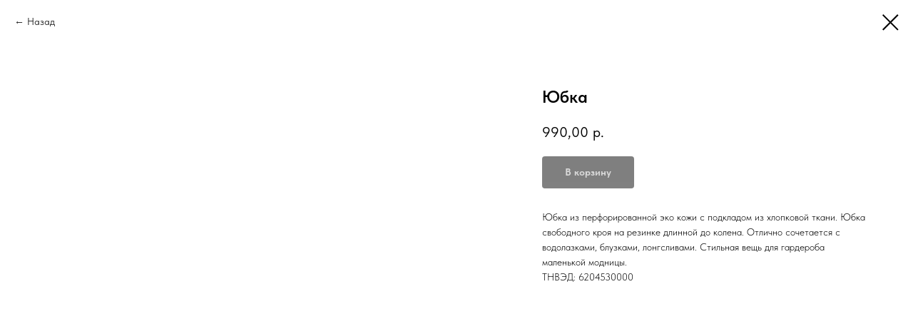

--- FILE ---
content_type: text/html; charset=UTF-8
request_url: http://primebaby.ru/catalog/tproduct/600517558-154638013191-yubka
body_size: 20999
content:
<!DOCTYPE html><html><head><meta charset="utf-8" /><meta http-equiv="Content-Type" content="text/html; charset=utf-8" /><meta name="viewport" content="width=device-width, initial-scale=1.0" /> <!--metatextblock-->
<title>Юбка</title>
<meta name="description" content="PUB03109DBL05">
<meta name="keywords" content="">
<meta property="og:title" content="Юбка" />
<meta property="og:description" content="PUB03109DBL05" />
<meta property="og:type" content="website" />
<meta property="og:url" content="http://primebaby.ru/catalog/tproduct/600517558-154638013191-yubka" />
<meta property="og:image" content="https://static.tildacdn.com/stor3366-3831-4666-b066-303661306563/93197278.jpg" />
<link rel="canonical" href="http://primebaby.ru/catalog/tproduct/600517558-154638013191-yubka" />
<!--/metatextblock--><meta name="format-detection" content="telephone=no" /><meta http-equiv="x-dns-prefetch-control" content="on"><link rel="dns-prefetch" href="https://ws.tildacdn.com"><link rel="dns-prefetch" href="https://static.tildacdn.com"><link rel="shortcut icon" href="https://static.tildacdn.com/tild3739-6563-4166-b961-653931363566/primebabylogo-4.png" type="image/x-icon" /><!-- Assets --><script src="https://neo.tildacdn.com/js/tilda-fallback-1.0.min.js" async charset="utf-8"></script><link rel="stylesheet" href="https://static.tildacdn.com/css/tilda-grid-3.0.min.css" type="text/css" media="all" onerror="this.loaderr='y';"/><link rel="stylesheet" href="https://static.tildacdn.com/ws/project7398979/tilda-blocks-page37169862.min.css?t=1723540119" type="text/css" media="all" onerror="this.loaderr='y';" /><link rel="stylesheet" href="https://static.tildacdn.com/css/tilda-popup-1.1.min.css" type="text/css" media="all" /><link rel="stylesheet" href="https://static.tildacdn.com/css/tilda-slds-1.4.min.css" type="text/css" media="all" /><link rel="stylesheet" href="https://static.tildacdn.com/css/tilda-catalog-1.1.min.css" type="text/css" media="all" /><link rel="stylesheet" href="https://static.tildacdn.com/css/tilda-forms-1.0.min.css" type="text/css" media="all" onerror="this.loaderr='y';" /><link rel="stylesheet" href="https://static.tildacdn.com/css/tilda-cart-1.0.min.css" type="text/css" media="all" onerror="this.loaderr='y';" /><link rel="stylesheet" href="https://static.tildacdn.com/css/fonts-tildasans.css" type="text/css" media="all" onerror="this.loaderr='y';" /><script nomodule src="https://static.tildacdn.com/js/tilda-polyfill-1.0.min.js" charset="utf-8"></script><script type="text/javascript">function t_onReady(func) {
if (document.readyState != 'loading') {
func();
} else {
document.addEventListener('DOMContentLoaded', func);
}
}
function t_onFuncLoad(funcName, okFunc, time) {
if (typeof window[funcName] === 'function') {
okFunc();
} else {
setTimeout(function() {
t_onFuncLoad(funcName, okFunc, time);
},(time || 100));
}
}function t_throttle(fn, threshhold, scope) {return function () {fn.apply(scope || this, arguments);};}</script><script src="https://static.tildacdn.com/js/jquery-1.10.2.min.js" charset="utf-8" onerror="this.loaderr='y';"></script> <script src="https://static.tildacdn.com/js/tilda-scripts-3.0.min.js" charset="utf-8" defer onerror="this.loaderr='y';"></script><script src="https://static.tildacdn.com/ws/project7398979/tilda-blocks-page37169862.min.js?t=1723540119" charset="utf-8" onerror="this.loaderr='y';"></script><script src="https://static.tildacdn.com/js/tilda-lazyload-1.0.min.js" charset="utf-8" async onerror="this.loaderr='y';"></script><script src="https://static.tildacdn.com/js/tilda-menu-1.0.min.js" charset="utf-8" async onerror="this.loaderr='y';"></script><script src="https://static.tildacdn.com/js/hammer.min.js" charset="utf-8" async onerror="this.loaderr='y';"></script><script src="https://static.tildacdn.com/js/tilda-slds-1.4.min.js" charset="utf-8" async onerror="this.loaderr='y';"></script><script src="https://static.tildacdn.com/js/tilda-products-1.0.min.js" charset="utf-8" async onerror="this.loaderr='y';"></script><script src="https://static.tildacdn.com/js/tilda-catalog-1.1.min.js" charset="utf-8" async onerror="this.loaderr='y';"></script><script src="https://static.tildacdn.com/js/tilda-forms-1.0.min.js" charset="utf-8" async onerror="this.loaderr='y';"></script><script src="https://static.tildacdn.com/js/tilda-cart-1.0.min.js" charset="utf-8" async onerror="this.loaderr='y';"></script><script src="https://static.tildacdn.com/js/tilda-skiplink-1.0.min.js" charset="utf-8" async onerror="this.loaderr='y';"></script><script src="https://static.tildacdn.com/js/tilda-events-1.0.min.js" charset="utf-8" async onerror="this.loaderr='y';"></script>
<!-- Yandex.Metrika counter -->
<script type="text/javascript" >
   (function(m,e,t,r,i,k,a){m[i]=m[i]||function(){(m[i].a=m[i].a||[]).push(arguments)};
   m[i].l=1*new Date();
   for (var j = 0; j < document.scripts.length; j++) {if (document.scripts[j].src === r) { return; }}
   k=e.createElement(t),a=e.getElementsByTagName(t)[0],k.async=1,k.src=r,a.parentNode.insertBefore(k,a)})
   (window, document, "script", "https://mc.yandex.ru/metrika/tag.js", "ym");

   ym(95305395, "init", {
        clickmap:true,
        trackLinks:true,
        accurateTrackBounce:true,
        ecommerce:"dataLayer"
   });
</script>
<noscript><div><img src="https://mc.yandex.ru/watch/95305395" style="position:absolute; left:-9999px;" alt="" /></div></noscript>
<!-- /Yandex.Metrika counter -->
<script type="text/javascript">window.dataLayer = window.dataLayer || [];</script><script type="text/javascript">(function () {
if((/bot|google|yandex|baidu|bing|msn|duckduckbot|teoma|slurp|crawler|spider|robot|crawling|facebook/i.test(navigator.userAgent))===false && typeof(sessionStorage)!='undefined' && sessionStorage.getItem('visited')!=='y' && document.visibilityState){
var style=document.createElement('style');
style.type='text/css';
style.innerHTML='@media screen and (min-width: 980px) {.t-records {opacity: 0;}.t-records_animated {-webkit-transition: opacity ease-in-out .2s;-moz-transition: opacity ease-in-out .2s;-o-transition: opacity ease-in-out .2s;transition: opacity ease-in-out .2s;}.t-records.t-records_visible {opacity: 1;}}';
document.getElementsByTagName('head')[0].appendChild(style);
function t_setvisRecs(){
var alr=document.querySelectorAll('.t-records');
Array.prototype.forEach.call(alr, function(el) {
el.classList.add("t-records_animated");
});
setTimeout(function () {
Array.prototype.forEach.call(alr, function(el) {
el.classList.add("t-records_visible");
});
sessionStorage.setItem("visited", "y");
}, 400);
} 
document.addEventListener('DOMContentLoaded', t_setvisRecs);
}
})();</script></head><body class="t-body" style="margin:0;"><!--allrecords--><div id="allrecords" class="t-records" data-product-page="y" data-hook="blocks-collection-content-node" data-tilda-project-id="7398979" data-tilda-page-id="37169862" data-tilda-page-alias="catalog" data-tilda-formskey="b261ee659cc52e3dd285f99017398979" data-tilda-lazy="yes" data-tilda-root-zone="com" data-tilda-project-headcode="yes" data-tilda-ts="y">
<!-- PRODUCT START -->

                
                        
                    



<div id="rec600517558" class="r t-rec" style="background-color:#ffffff;" data-bg-color="#ffffff">
    <div class="t-store t-store__prod-snippet__container">

        
                <div class="t-store__prod-popup__close-txt-wr" style="position:absolute;">
            <a href="http://primebaby.ru/catalog" class="js-store-close-text t-store__prod-popup__close-txt t-descr t-descr_xxs" style="color:#000000;">
                Назад
            </a>
        </div>
        
        <a href="http://primebaby.ru/catalog" class="t-popup__close" style="position:absolute; background-color:#ffffff">
            <div class="t-popup__close-wrapper">
                <svg class="t-popup__close-icon t-popup__close-icon_arrow" width="26px" height="26px" viewBox="0 0 26 26" version="1.1" xmlns="http://www.w3.org/2000/svg" xmlns:xlink="http://www.w3.org/1999/xlink"><path d="M10.4142136,5 L11.8284271,6.41421356 L5.829,12.414 L23.4142136,12.4142136 L23.4142136,14.4142136 L5.829,14.414 L11.8284271,20.4142136 L10.4142136,21.8284271 L2,13.4142136 L10.4142136,5 Z" fill="#000000"></path></svg>
                <svg class="t-popup__close-icon t-popup__close-icon_cross" width="23px" height="23px" viewBox="0 0 23 23" version="1.1" xmlns="http://www.w3.org/2000/svg" xmlns:xlink="http://www.w3.org/1999/xlink"><g stroke="none" stroke-width="1" fill="#000000" fill-rule="evenodd"><rect transform="translate(11.313708, 11.313708) rotate(-45.000000) translate(-11.313708, -11.313708) " x="10.3137085" y="-3.6862915" width="2" height="30"></rect><rect transform="translate(11.313708, 11.313708) rotate(-315.000000) translate(-11.313708, -11.313708) " x="10.3137085" y="-3.6862915" width="2" height="30"></rect></g></svg>
            </div>
        </a>
        
        <div class="js-store-product js-product t-store__product-snippet" data-product-lid="154638013191" data-product-uid="154638013191" itemscope itemtype="http://schema.org/Product">
            <meta itemprop="productID" content="154638013191" />

            <div class="t-container">
                <div>
                    <meta itemprop="image" content="https://static.tildacdn.com/stor3366-3831-4666-b066-303661306563/93197278.jpg" />
                    <div class="t-store__prod-popup__slider js-store-prod-slider t-store__prod-popup__col-left t-col t-col_7" data-hover-zoom="yes">
                        <div class="js-product-img" style="width:100%;padding-bottom:75%;background-size:cover;opacity:0;">
                        </div>
                    </div>
                    <div class="t-store__prod-popup__info t-align_left t-store__prod-popup__col-right t-col t-col_5">

                        <div class="t-store__prod-popup__title-wrapper">
                            <h1 class="js-store-prod-name js-product-name t-store__prod-popup__name t-name t-name_xl" itemprop="name" >Юбка</h1>
                            <div class="t-store__prod-popup__brand t-descr t-descr_xxs" >
                                                            </div>
                            <div class="t-store__prod-popup__sku t-descr t-descr_xxs">
                                <span class="js-store-prod-sku js-product-sku" translate="no" >
                                    
                                </span>
                            </div>
                        </div>

                                                                        <div itemprop="offers" itemscope itemtype="http://schema.org/AggregateOffer" style="display:none;">
                            <meta itemprop="lowPrice" content="990.00" />
                            <meta itemprop="highPrice" content="990.00" />
                            <meta itemprop="priceCurrency" content="RUB" />
                                                        <link itemprop="availability" href="http://schema.org/InStock">
                                                                                    <div itemprop="offers" itemscope itemtype="http://schema.org/Offer" style="display:none;">
                                <meta itemprop="serialNumber" content="855254688971" />
                                                                <meta itemprop="sku" content="PUB03109DBL05S92" />
                                                                <meta itemprop="price" content="990.00" />
                                <meta itemprop="priceCurrency" content="RUB" />
                                                                <link itemprop="availability" href="http://schema.org/OutOfStock">
                                                            </div>
                                                        <div itemprop="offers" itemscope itemtype="http://schema.org/Offer" style="display:none;">
                                <meta itemprop="serialNumber" content="921702645441" />
                                                                <meta itemprop="sku" content="PUB03109DBL05S98" />
                                                                <meta itemprop="price" content="990.00" />
                                <meta itemprop="priceCurrency" content="RUB" />
                                                                <link itemprop="availability" href="http://schema.org/OutOfStock">
                                                            </div>
                                                        <div itemprop="offers" itemscope itemtype="http://schema.org/Offer" style="display:none;">
                                <meta itemprop="serialNumber" content="438855030571" />
                                                                <meta itemprop="sku" content="PUB03109DBL05S104" />
                                                                <meta itemprop="price" content="990.00" />
                                <meta itemprop="priceCurrency" content="RUB" />
                                                                <link itemprop="availability" href="http://schema.org/OutOfStock">
                                                            </div>
                                                        <div itemprop="offers" itemscope itemtype="http://schema.org/Offer" style="display:none;">
                                <meta itemprop="serialNumber" content="145757445461" />
                                                                <meta itemprop="sku" content="PUB03109DBL05S110" />
                                                                <meta itemprop="price" content="990.00" />
                                <meta itemprop="priceCurrency" content="RUB" />
                                                                <link itemprop="availability" href="http://schema.org/OutOfStock">
                                                            </div>
                                                        <div itemprop="offers" itemscope itemtype="http://schema.org/Offer" style="display:none;">
                                <meta itemprop="serialNumber" content="432726165461" />
                                                                <meta itemprop="sku" content="PUB03109DBL05S116" />
                                                                <meta itemprop="price" content="990.00" />
                                <meta itemprop="priceCurrency" content="RUB" />
                                                                <link itemprop="availability" href="http://schema.org/OutOfStock">
                                                            </div>
                                                        <div itemprop="offers" itemscope itemtype="http://schema.org/Offer" style="display:none;">
                                <meta itemprop="serialNumber" content="392981483471" />
                                                                <meta itemprop="sku" content="PUB03109DBL05S122" />
                                                                <meta itemprop="price" content="990.00" />
                                <meta itemprop="priceCurrency" content="RUB" />
                                                                <link itemprop="availability" href="http://schema.org/OutOfStock">
                                                            </div>
                                                        <div itemprop="offers" itemscope itemtype="http://schema.org/Offer" style="display:none;">
                                <meta itemprop="serialNumber" content="316501223411" />
                                                                <meta itemprop="sku" content="PUB03109DBL05S128" />
                                                                <meta itemprop="price" content="990.00" />
                                <meta itemprop="priceCurrency" content="RUB" />
                                                                <link itemprop="availability" href="http://schema.org/InStock">
                                                            </div>
                                                        <div itemprop="offers" itemscope itemtype="http://schema.org/Offer" style="display:none;">
                                <meta itemprop="serialNumber" content="999072837711" />
                                                                <meta itemprop="sku" content="PUB03109DBL05S134" />
                                                                <meta itemprop="price" content="990.00" />
                                <meta itemprop="priceCurrency" content="RUB" />
                                                                <link itemprop="availability" href="http://schema.org/OutOfStock">
                                                            </div>
                                                        <div itemprop="offers" itemscope itemtype="http://schema.org/Offer" style="display:none;">
                                <meta itemprop="serialNumber" content="831887093171" />
                                                                <meta itemprop="sku" content="PUB03109DBL05S140" />
                                                                <meta itemprop="price" content="990.00" />
                                <meta itemprop="priceCurrency" content="RUB" />
                                                                <link itemprop="availability" href="http://schema.org/InStock">
                                                            </div>
                                                    </div>
                        
                                                
                        <div class="js-store-price-wrapper t-store__prod-popup__price-wrapper">
                            <div class="js-store-prod-price t-store__prod-popup__price t-store__prod-popup__price-item t-name t-name_md" style="font-weight:400;">
                                                                <div class="js-product-price js-store-prod-price-val t-store__prod-popup__price-value" data-product-price-def="990.0000" data-product-price-def-str="990,00">990,00</div><div class="t-store__prod-popup__price-currency" translate="no">р.</div>
                                                            </div>
                            <div class="js-store-prod-price-old t-store__prod-popup__price_old t-store__prod-popup__price-item t-name t-name_md" style="font-weight:400;display:none;">
                                                                <div class="js-store-prod-price-old-val t-store__prod-popup__price-value"></div><div class="t-store__prod-popup__price-currency" translate="no">р.</div>
                                                            </div>
                        </div>

                        <div class="js-product-controls-wrapper">
                        </div>

                        <div class="t-store__prod-popup__links-wrapper">
                                                    </div>

                                                <div class="t-store__prod-popup__btn-wrapper"   tt="В корзину">
                                                        <a href="#order" class="t-store__prod-popup__btn t-store__prod-popup__btn_disabled t-btn t-btn_sm" style="color:#ffffff;background-color:#000000;border-radius:4px;-moz-border-radius:4px;-webkit-border-radius:4px;">
                                <table style="width:100%; height:100%;">
                                    <tbody>
                                        <tr>
                                            <td class="js-store-prod-popup-buy-btn-txt">В корзину</td>
                                        </tr>
                                    </tbody>
                                </table>
                            </a>
                                                    </div>
                        
                        <div class="js-store-prod-text t-store__prod-popup__text t-descr t-descr_xxs" >
                                                    <div class="js-store-prod-all-text" itemprop="description">
                                Юбка из перфорированной эко кожи с подкладом из хлопковой ткани. Юбка свободного кроя на резинке длинной до колена. Отлично сочетается с водолазками, блузками, лонгсливами. Стильная вещь для гардероба маленькой модницы.                            </div>
                                                                            <div class="js-store-prod-all-charcs">
                                                                                                                        <p class="js-store-prod-charcs">ТНВЭД: 6204530000</p>
                                                                                                                                                                            </div>
                                                </div>

                    </div>
                </div>

                            </div>
        </div>
                <div class="js-store-error-msg t-store__error-msg-cont"></div>
        <div itemscope itemtype="http://schema.org/ImageGallery" style="display:none;">
                                                                                                                                    </div>

    </div>

                        
                        
    
    <style>
        /* body bg color */
        
        .t-body {
            background-color:#ffffff;
        }
        

        /* body bg color end */
        /* Slider stiles */
        .t-slds__bullet_active .t-slds__bullet_body {
            background-color: #222 !important;
        }

        .t-slds__bullet:hover .t-slds__bullet_body {
            background-color: #222 !important;
        }
        /* Slider stiles end */
    </style>
    

            
        
    <style>
        

        

        
    </style>
    
    
        
    <style>
        
    </style>
    
    
        
    <style>
        
    </style>
    
    
        
        <style>
    
                                    
        </style>
    
    
    <div class="js-store-tpl-slider-arrows" style="display: none;">
                


<div class="t-slds__arrow_wrapper t-slds__arrow_wrapper-left" data-slide-direction="left">
  <div class="t-slds__arrow t-slds__arrow-left t-slds__arrow-withbg" style="width: 40px; height: 40px;background-color: rgba(255,255,255,1);">
    <div class="t-slds__arrow_body t-slds__arrow_body-left" style="width: 9px;">
      <svg style="display: block" viewBox="0 0 9.3 17" xmlns="http://www.w3.org/2000/svg" xmlns:xlink="http://www.w3.org/1999/xlink">
                <desc>Left</desc>
        <polyline
        fill="none"
        stroke="#000000"
        stroke-linejoin="butt"
        stroke-linecap="butt"
        stroke-width="1"
        points="0.5,0.5 8.5,8.5 0.5,16.5"
        />
      </svg>
    </div>
  </div>
</div>
<div class="t-slds__arrow_wrapper t-slds__arrow_wrapper-right" data-slide-direction="right">
  <div class="t-slds__arrow t-slds__arrow-right t-slds__arrow-withbg" style="width: 40px; height: 40px;background-color: rgba(255,255,255,1);">
    <div class="t-slds__arrow_body t-slds__arrow_body-right" style="width: 9px;">
      <svg style="display: block" viewBox="0 0 9.3 17" xmlns="http://www.w3.org/2000/svg" xmlns:xlink="http://www.w3.org/1999/xlink">
        <desc>Right</desc>
        <polyline
        fill="none"
        stroke="#000000"
        stroke-linejoin="butt"
        stroke-linecap="butt"
        stroke-width="1"
        points="0.5,0.5 8.5,8.5 0.5,16.5"
        />
      </svg>
    </div>
  </div>
</div>    </div>

    
    <script>
        t_onReady(function() {
            var tildacopyEl = document.getElementById('tildacopy');
            if (tildacopyEl) tildacopyEl.style.display = 'none';

            var recid = '600517558';
            var options = {};
            var product = {"uid":154638013191,"rootpartid":12312881,"title":"Юбка","descr":"PUB03109DBL05","text":"Юбка из перфорированной эко кожи с подкладом из хлопковой ткани. Юбка свободного кроя на резинке длинной до колена. Отлично сочетается с водолазками, блузками, лонгсливами. Стильная вещь для гардероба маленькой модницы.","price":"990.0000","gallery":[{"img":"https:\/\/static.tildacdn.com\/stor3366-3831-4666-b066-303661306563\/93197278.jpg"},{"img":"https:\/\/static.tildacdn.com\/stor3237-3765-4636-a235-393864633937\/82196567.jpg"},{"img":"https:\/\/static.tildacdn.com\/stor6136-3539-4635-b365-613534343261\/75853562.jpg"},{"img":"https:\/\/static.tildacdn.com\/stor3832-3735-4261-b637-646332313561\/49762406.jpg"}],"sort":1128200,"quantity":"0","portion":0,"newsort":0,"json_options":"[{\"title\":\"Размер\",\"params\":{\"view\":\"select\",\"hasColor\":false,\"linkImage\":false},\"values\":[\"92-98\",\"98-104\",\"104-110\",\"110-116\",\"116-122\",\"122-128\",\"128-134\",\"134-140\",\"140-146\"]},{\"title\":\"ШК\",\"params\":{\"view\":\"select\",\"hasColor\":false,\"linkImage\":false},\"values\":[\"4657783876382\",\"4657783876399\",\"4657783876405\",\"4657783876412\",\"4657783876429\",\"4657783876436\",\"4657783876443\"]}]","json_chars":"[{\"title\": \"ТНВЭД\", \"value\": \"6204530000\"}]","externalid":"GIo4rULOTH4giVXgsZRO","pack_label":"lwh","pack_x":0,"pack_y":0,"pack_z":0,"pack_m":0,"serverid":"master","servertime":"1748270032.4867","parentuid":"","editions":[{"uid":855254688971,"externalid":"33x595d0Cr2vvMzV27mg","sku":"PUB03109DBL05S92","price":"990.00","priceold":"1 490.00","quantity":"0","img":"","Размер":"92-98"},{"uid":921702645441,"externalid":"FrEFMrckHUGtuyp1mdfe","sku":"PUB03109DBL05S98","price":"990.00","priceold":"1 490.00","quantity":"0","img":"","Размер":"98-104"},{"uid":438855030571,"externalid":"sU632Kn3EH1EOn2adhPc","sku":"PUB03109DBL05S104","price":"990.00","priceold":"1 490.00","quantity":"0","img":"","Размер":"104-110","ШК":"4657783876382"},{"uid":145757445461,"externalid":"Ahv4rjDzydEstn5vEGF5","sku":"PUB03109DBL05S110","price":"990.00","priceold":"1 490.00","quantity":"0","img":"","Размер":"110-116","ШК":"4657783876399"},{"uid":432726165461,"externalid":"hTh1R2VcatfUYyOpme8u","sku":"PUB03109DBL05S116","price":"990.00","priceold":"1 490.00","quantity":"0","img":"","Размер":"116-122","ШК":"4657783876405"},{"uid":392981483471,"externalid":"krzO5IjsAnye9St6a11Z","sku":"PUB03109DBL05S122","price":"990.00","priceold":"1 490.00","quantity":"0","img":"","Размер":"122-128","ШК":"4657783876412"},{"uid":316501223411,"externalid":"xeIi9hFYDR0h9vPZGbuo","sku":"PUB03109DBL05S128","price":"990.00","priceold":"1 490.00","quantity":"1","img":"","Размер":"128-134","ШК":"4657783876429"},{"uid":999072837711,"externalid":"uHgtnNdsy6vYcUhxgsKR","sku":"PUB03109DBL05S134","price":"990.00","priceold":"1 490.00","quantity":"0","img":"","Размер":"134-140","ШК":"4657783876436"},{"uid":831887093171,"externalid":"PYhVbfhNRlBck5n6BIaR","sku":"PUB03109DBL05S140","price":"990.00","priceold":"1 490.00","quantity":"1","img":"","Размер":"140-146","ШК":"4657783876443"}],"characteristics":[{"title":"ТНВЭД","value":"6204530000"}],"properties":[],"partuids":[580911265221],"url":"http:\/\/primebaby.ru\/catalog\/tproduct\/600517558-154638013191-yubka"};

            // draw slider or show image for SEO
            if (window.isSearchBot) {
                var imgEl = document.querySelector('.js-product-img');
                if (imgEl) imgEl.style.opacity = '1';
            } else {
                
                var prodcard_optsObj = {
    hasWrap: false,
    txtPad: '',
    bgColor: '#ffffff',
    borderRadius: '',
    shadowSize: '0px',
    shadowOpacity: '',
    shadowSizeHover: '',
    shadowOpacityHover: '',
    shadowShiftyHover: '',
    btnTitle1: '',
    btnLink1: 'popup',
    btnTitle2: '',
    btnLink2: 'popup',
    showOpts: false};

var price_optsObj = {
    color: '',
    colorOld: '',
    fontSize: '',
    fontWeight: '400'
};

var popup_optsObj = {
    columns: '7',
    columns2: '5',
    isVertical: '',
    align: 'left',
    btnTitle: 'В корзину',
    closeText: 'Назад',
    iconColor: '#000000',
    containerBgColor: '#ffffff',
    overlayBgColorRgba: 'rgba(255,255,255,1)',
    popupStat: '/tilda/popup/rec600517558/opened',
    popupContainer: '',
    fixedButton: false,
    mobileGalleryStyle: ''
};

var slider_optsObj = {
    anim_speed: '',
    arrowColor: '#000000',
    videoPlayerIconColor: '',
    cycle: 'on',
    controls: 'arrowsthumbs',
    bgcolor: '#ffffff'
};

var slider_dotsOptsObj = {
    size: '',
    bgcolor: '',
    bordersize: '',
    bgcoloractive: ''
};

var slider_slidesOptsObj = {
    zoomable: false,
    bgsize: 'contain',
    ratio: '1.33'
};

var typography_optsObj = {
    descrColor: '',
    titleColor: ''
};

var default_sortObj = {
    in_stock: true};

var btn1_style = 'border-radius:4px;-moz-border-radius:4px;-webkit-border-radius:4px;color:#ffffff;background-color:#000000;';
var btn2_style = 'border-radius:4px;-moz-border-radius:4px;-webkit-border-radius:4px;color:#000000;border:1px solid #000000;';

var options_catalog = {
    btn1_style: btn1_style,
    btn2_style: btn2_style,
    storepart: '351671177351',
    prodCard: prodcard_optsObj,
    popup_opts: popup_optsObj,
    defaultSort: default_sortObj,
    slider_opts: slider_optsObj,
    slider_dotsOpts: slider_dotsOptsObj,
    slider_slidesOpts: slider_slidesOptsObj,
    typo: typography_optsObj,
    price: price_optsObj,
    blocksInRow: '3',
    imageHover: true,
    imageHeight: '',
    imageRatioClass: 't-store__card__imgwrapper_3-4',
    align: 'left',
    vindent: '',
    isHorizOnMob:false,
    itemsAnim: '',
    hasOriginalAspectRatio: true,
    markColor: '#ffffff',
    markBgColor: '#f70404',
    currencySide: 'r',
    currencyTxt: 'р.',
    currencySeparator: ',',
    currencyDecimal: '',
    btnSize: '',
    verticalAlignButtons: false,
    hideFilters: false,
    titleRelevants: '',
    showRelevants: '',
    relevants_slider: false,
    relevants_quantity: '',
    isFlexCols: true,
    isPublishedPage: true,
    previewmode: true,
    colClass: 't-col t-col_3',
    ratio: '3_4',
    sliderthumbsside: 'l',
    showStoreBtnQuantity: '',
    tabs: 'tabs',
    galleryStyle: '',
    title_typo: '',
    descr_typo: '',
    price_typo: '',
    price_old_typo: '',
    menu_typo: '',
    options_typo: '',
    sku_typo: '',
    characteristics_typo: '',
    button_styles: '',
    button2_styles: '',
    buttonicon: '',
    buttoniconhover: '',
};                
                // emulate, get options_catalog from file store_catalog_fields
                options = options_catalog;
                options.typo.title = "" || '';
                options.typo.descr = "" || '';

                try {
                    if (options.showRelevants) {
                        var itemsCount = '4';
                        var relevantsMethod;
                        switch (options.showRelevants) {
                            case 'cc':
                                relevantsMethod = 'current_category';
                                break;
                            case 'all':
                                relevantsMethod = 'all_categories';
                                break;
                            default:
                                relevantsMethod = 'category_' + options.showRelevants;
                                break;
                        }

                        t_onFuncLoad('t_store_loadProducts', function() {
                            t_store_loadProducts(
                                'relevants',
                                recid,
                                options,
                                false,
                                {
                                    currentProductUid: '154638013191',
                                    relevantsQuantity: itemsCount,
                                    relevantsMethod: relevantsMethod,
                                    relevantsSort: 'random'
                                }
                            );
                        });
                    }
                } catch (e) {
                    console.log('Error in relevants: ' + e);
                }
            }

            
                            options.popup_opts.btnTitle = 'В корзину';
                        

            window.tStoreOptionsList = [{"title":"Размер","params":{"view":"select","hasColor":false,"linkImage":false},"values":[{"id":21736154,"value":"104-110"},{"id":21736158,"value":"110-116"},{"id":21736162,"value":"116-122"},{"id":21736166,"value":"122-128"},{"id":21736170,"value":"128-134"},{"id":21736198,"value":"134-140"},{"id":21736202,"value":"140-146"},{"id":21736214,"value":"146-152"},{"id":21736178,"value":"92-98"},{"id":21736146,"value":"98-104"}]},{"title":"Цвет","params":{"view":"select","hasColor":true,"linkImage":false},"values":[{"id":21736210,"value":"Multicolor"},{"id":21736218,"value":"Бежевый"},{"id":21736230,"value":"Белый"},{"id":21736234,"value":"Голубой"},{"id":21736206,"value":"Жёлтый"},{"id":21736150,"value":"Зелёный"},{"id":21736186,"value":"Коричневый"},{"id":21736190,"value":"Красный"},{"id":21736222,"value":"Розовый"},{"id":21736174,"value":"Серый"},{"id":21736182,"color":"#2473fc","value":"Синий"},{"id":24490998,"value":"Синий Синий"},{"id":21736226,"value":"Фиолетовый"},{"id":21736194,"value":"Чёрный"}]},{"title":"ШК","params":{"view":"select","hasColor":false,"linkImage":false},"values":[{"id":29692286,"value":"4627195731401"},{"id":29692290,"value":"4627195731418"},{"id":29692294,"value":"4627195731425"},{"id":29692298,"value":"4627195731432"},{"id":29692302,"value":"4627195731449"},{"id":29692306,"value":"4627195731456"},{"id":29692310,"value":"4627195731463"},{"id":29692314,"value":"4627195732118"},{"id":29692318,"value":"4627195732125"},{"id":29692322,"value":"4627195732132"},{"id":29692326,"value":"4627195732149"},{"id":29692330,"value":"4627195732156"},{"id":29692334,"value":"4627195732163"},{"id":29692338,"value":"4627195732170"},{"id":29692342,"value":"4627195732187"},{"id":29692198,"value":"4627195733481"},{"id":29692202,"value":"4627195733498"},{"id":29692206,"value":"4627195733504"},{"id":29692210,"value":"4627195733511"},{"id":29692214,"value":"4627198168808"},{"id":29692218,"value":"4627198168815"},{"id":29692222,"value":"4627198168822"},{"id":29692226,"value":"4627198168839"},{"id":29692230,"value":"4627198168846"},{"id":29692234,"value":"4627198168853"},{"id":29692238,"value":"4627198168860"},{"id":29692242,"value":"4627198168877"},{"id":29692246,"value":"4627198168884"},{"id":29692250,"value":"4627198168891"},{"id":29691990,"value":"4627200691287"},{"id":29691994,"value":"4627200691294"},{"id":29691998,"value":"4627200691300"},{"id":29692002,"value":"4627200691317"},{"id":29692006,"value":"4627200691324"},{"id":29692010,"value":"4627200691331"},{"id":29692014,"value":"4627200691348"},{"id":29692018,"value":"4627200691355"},{"id":29692022,"value":"4627200691362"},{"id":29692026,"value":"4627200691379"},{"id":29692078,"value":"4627200693915"},{"id":29692082,"value":"4627200693922"},{"id":29692086,"value":"4627200693939"},{"id":29692090,"value":"4627200693946"},{"id":29692094,"value":"4627200693953"},{"id":29692098,"value":"4627200693960"},{"id":29692102,"value":"4627200693977"},{"id":29692106,"value":"4627200693984"},{"id":29692110,"value":"4627200693991"},{"id":29692114,"value":"4627200694004"},{"id":29692158,"value":"4627200694011"},{"id":29692162,"value":"4627200694028"},{"id":29692166,"value":"4627200694035"},{"id":29692170,"value":"4627200694042"},{"id":29692174,"value":"4627200694059"},{"id":29692178,"value":"4627200694066"},{"id":29692182,"value":"4627200694073"},{"id":29692186,"value":"4627200694080"},{"id":29692190,"value":"4627200694097"},{"id":29692194,"value":"4627200694103"},{"id":29692118,"value":"4627200694110"},{"id":29692122,"value":"4627200694127"},{"id":29692126,"value":"4627200694134"},{"id":29692130,"value":"4627200694141"},{"id":29692134,"value":"4627200694158"},{"id":29692138,"value":"4627200694165"},{"id":29692142,"value":"4627200694172"},{"id":29692146,"value":"4627200694189"},{"id":29692150,"value":"4627200694196"},{"id":29692154,"value":"4627200694202"},{"id":29692254,"value":"4627200699559"},{"id":29692258,"value":"4627200699566"},{"id":29692262,"value":"4627200699573"},{"id":29692266,"value":"4627200699580"},{"id":29692270,"value":"4627200699597"},{"id":29692274,"value":"4627200699603"},{"id":29692278,"value":"4627200699610"},{"id":29692050,"value":"4655750844297"},{"id":29692054,"value":"4655750844303"},{"id":29692058,"value":"4655750844310"},{"id":29692062,"value":"4655750844327"},{"id":29692066,"value":"4655750844334"},{"id":29692070,"value":"4655750844341"},{"id":29692074,"value":"4655750844358"},{"id":29692030,"value":"4656756570074"},{"id":29692034,"value":"4656756570081"},{"id":29692038,"value":"4656756570098"},{"id":29692042,"value":"4656756570104"},{"id":29692046,"value":"4656756570111"},{"id":29692346,"value":"4656756574447"},{"id":29692350,"value":"4656756574454"},{"id":29692354,"value":"4656756574461"},{"id":29692358,"value":"4656756574478"},{"id":29692362,"value":"4656756574485"},{"id":29692366,"value":"4656756574492"},{"id":29692370,"value":"4656756574508"},{"id":29692374,"value":"4656756574584"},{"id":29692378,"value":"4656756574591"},{"id":29692382,"value":"4656756574607"},{"id":29692386,"value":"4656756574614"},{"id":29692390,"value":"4656756574621"},{"id":29692394,"value":"4656756574638"},{"id":29692398,"value":"4656756574645"},{"id":29692402,"value":"4656756574980"},{"id":29692406,"value":"4656756574997"},{"id":29692410,"value":"4656759064204"},{"id":29692414,"value":"4656759064211"},{"id":29692418,"value":"4656759064228"},{"id":29692422,"value":"4656759064235"},{"id":29692426,"value":"4656759064242"},{"id":29692430,"value":"4656759064259"},{"id":29692434,"value":"4656759064266"},{"id":29692442,"value":"4656759064488"},{"id":29692446,"value":"4656759064495"},{"id":29692450,"value":"4656759064501"},{"id":29692454,"value":"4656759064518"},{"id":29692458,"value":"4656759064525"},{"id":29692462,"value":"4656759064532"},{"id":29692466,"value":"4656759064549"},{"id":29692474,"value":"4656759068004"},{"id":29692478,"value":"4656759068011"},{"id":29692482,"value":"4656759068028"},{"id":29692486,"value":"4656759068035"},{"id":29692490,"value":"4656759068042"},{"id":29692494,"value":"4656759068059"},{"id":29692498,"value":"4656759068066"},{"id":29692502,"value":"4656759068073"},{"id":29692506,"value":"4656759068080"},{"id":29692510,"value":"4656759068097"},{"id":29692710,"value":"4657762999538"},{"id":29692714,"value":"4657762999545"},{"id":29692718,"value":"4657762999552"},{"id":29692722,"value":"4657762999569"},{"id":29692726,"value":"4657762999576"},{"id":29692730,"value":"4657762999583"},{"id":29692734,"value":"4657762999590"},{"id":29692514,"value":"4657762999989"},{"id":29692518,"value":"4657762999996"},{"id":29692522,"value":"4657766920019"},{"id":29692526,"value":"4657766920026"},{"id":29692530,"value":"4657766920033"},{"id":29692534,"value":"4657766920040"},{"id":29692538,"value":"4657766920057"},{"id":29692542,"value":"4657766920064"},{"id":29692546,"value":"4657766920071"},{"id":29692550,"value":"4657766920088"},{"id":29692554,"value":"4657766920095"},{"id":29692558,"value":"4657766920101"},{"id":29692562,"value":"4657766920118"},{"id":29692566,"value":"4657766920125"},{"id":29692570,"value":"4657766920132"},{"id":29692574,"value":"4657766920149"},{"id":29692578,"value":"4657766920156"},{"id":29692582,"value":"4657766920163"},{"id":29692626,"value":"4657766920262"},{"id":29692630,"value":"4657766920279"},{"id":29692634,"value":"4657766920286"},{"id":29692638,"value":"4657766920293"},{"id":29692642,"value":"4657766920309"},{"id":29692646,"value":"4657766920316"},{"id":29692650,"value":"4657766920323"},{"id":29692654,"value":"4657766920330"},{"id":29692658,"value":"4657766920347"},{"id":29692662,"value":"4657766920354"},{"id":29692586,"value":"4657766920361"},{"id":29692590,"value":"4657766920378"},{"id":29692594,"value":"4657766920385"},{"id":29692598,"value":"4657766920392"},{"id":29692602,"value":"4657766920408"},{"id":29692606,"value":"4657766920415"},{"id":29692610,"value":"4657766920422"},{"id":29692614,"value":"4657766920439"},{"id":29692618,"value":"4657766920446"},{"id":29692622,"value":"4657766920453"},{"id":29692666,"value":"4657766920460"},{"id":29692670,"value":"4657766920477"},{"id":29692674,"value":"4657766920484"},{"id":29692678,"value":"4657766920491"},{"id":29692682,"value":"4657766920507"},{"id":29692686,"value":"4657766920514"},{"id":29692690,"value":"4657766920521"},{"id":29692694,"value":"4657766920538"},{"id":29692698,"value":"4657766920545"},{"id":29692702,"value":"4657766920552"},{"id":29692794,"value":"4657766925298"},{"id":29692798,"value":"4657766925304"},{"id":29692802,"value":"4657766925311"},{"id":29692806,"value":"4657766925328"},{"id":29692810,"value":"4657766925335"},{"id":29692814,"value":"4657766925342"},{"id":29692818,"value":"4657766925359"},{"id":29692822,"value":"4657766925366"},{"id":29692826,"value":"4657766925373"},{"id":29692830,"value":"4657766925380"},{"id":29692834,"value":"4657766927711"},{"id":29692838,"value":"4657766927728"},{"id":29692842,"value":"4657766927735"},{"id":29692846,"value":"4657766927742"},{"id":29692850,"value":"4657766927759"},{"id":29692854,"value":"4657766927766"},{"id":29692858,"value":"4657766927773"},{"id":29693146,"value":"4657766928893"},{"id":29693150,"value":"4657766928909"},{"id":29693154,"value":"4657766928916"},{"id":29693158,"value":"4657766928923"},{"id":29693098,"value":"4657766928930"},{"id":29693102,"value":"4657766928947"},{"id":29693106,"value":"4657766928954"},{"id":29693110,"value":"4657766928961"},{"id":29693114,"value":"4657766928978"},{"id":29693118,"value":"4657766928985"},{"id":29693122,"value":"4657766928992"},{"id":29693126,"value":"4657766929005"},{"id":29693130,"value":"4657766929012"},{"id":29693134,"value":"4657766929029"},{"id":29693058,"value":"4657766929036"},{"id":29693062,"value":"4657766929043"},{"id":29693066,"value":"4657766929050"},{"id":29693070,"value":"4657766929067"},{"id":29693074,"value":"4657766929074"},{"id":29693078,"value":"4657766929081"},{"id":29693082,"value":"4657766929098"},{"id":29693086,"value":"4657766929104"},{"id":29693090,"value":"4657766929111"},{"id":29693094,"value":"4657766929128"},{"id":29692470,"value":"4657778850366"},{"id":29692438,"value":"4657778850397"},{"id":29693174,"value":"4657778851011"},{"id":29693178,"value":"4657778851028"},{"id":29693182,"value":"4657778851035"},{"id":29693186,"value":"4657778851042"},{"id":29693190,"value":"4657778851059"},{"id":29694726,"value":"4657778852513"},{"id":29694730,"value":"4657778852520"},{"id":29693278,"value":"4657778852971"},{"id":29693282,"value":"4657778852988"},{"id":29693286,"value":"4657778852995"},{"id":29693290,"value":"4657778853008"},{"id":29693294,"value":"4657778853015"},{"id":29693298,"value":"4657778853022"},{"id":29693302,"value":"4657778853039"},{"id":29693306,"value":"4657778853046"},{"id":29693310,"value":"4657778853053"},{"id":29693206,"value":"4657778853060"},{"id":29693210,"value":"4657778853077"},{"id":29693214,"value":"4657778853084"},{"id":29693218,"value":"4657778853091"},{"id":29693222,"value":"4657778853107"},{"id":29693226,"value":"4657778853114"},{"id":29693230,"value":"4657778853121"},{"id":29693234,"value":"4657778853138"},{"id":29693238,"value":"4657778853145"},{"id":29693242,"value":"4657778853152"},{"id":29693246,"value":"4657778853169"},{"id":29693250,"value":"4657778853176"},{"id":29693254,"value":"4657778853183"},{"id":29693258,"value":"4657778853190"},{"id":29693262,"value":"4657778853206"},{"id":29693266,"value":"4657778853213"},{"id":29693270,"value":"4657778853220"},{"id":29693274,"value":"4657778853237"},{"id":29693554,"value":"4657778854104"},{"id":29693558,"value":"4657778854111"},{"id":29693562,"value":"4657778854128"},{"id":29693566,"value":"4657778854135"},{"id":29693570,"value":"4657778854142"},{"id":29693574,"value":"4657778854159"},{"id":29693578,"value":"4657778854166"},{"id":29693582,"value":"4657778854173"},{"id":29692862,"value":"4657778854531"},{"id":29692866,"value":"4657778854548"},{"id":29692870,"value":"4657778854555"},{"id":29692874,"value":"4657778854562"},{"id":29692878,"value":"4657778854579"},{"id":29692882,"value":"4657778854586"},{"id":29692886,"value":"4657778854593"},{"id":29693018,"value":"4657778854883"},{"id":29693022,"value":"4657778854890"},{"id":29693026,"value":"4657778854906"},{"id":29693030,"value":"4657778854913"},{"id":29693034,"value":"4657778854920"},{"id":29692998,"value":"4657778854937"},{"id":29693002,"value":"4657778854944"},{"id":29693006,"value":"4657778854951"},{"id":29693010,"value":"4657778854968"},{"id":29693014,"value":"4657778854975"},{"id":29692958,"value":"4657778855088"},{"id":29692962,"value":"4657778855095"},{"id":29692966,"value":"4657778855101"},{"id":29692970,"value":"4657778855118"},{"id":29692974,"value":"4657778855125"},{"id":29693038,"value":"4657778855132"},{"id":29693042,"value":"4657778855149"},{"id":29693046,"value":"4657778855156"},{"id":29693050,"value":"4657778855163"},{"id":29693054,"value":"4657778855170"},{"id":29692978,"value":"4657778855187"},{"id":29692982,"value":"4657778855194"},{"id":29692986,"value":"4657778855200"},{"id":29692990,"value":"4657778855217"},{"id":29692994,"value":"4657778855224"},{"id":29693354,"value":"4657778857082"},{"id":29693358,"value":"4657778857099"},{"id":29693362,"value":"4657778857105"},{"id":29693366,"value":"4657778857112"},{"id":29693370,"value":"4657778857129"},{"id":29693374,"value":"4657778857136"},{"id":29693378,"value":"4657778857143"},{"id":29693382,"value":"4657778857150"},{"id":29693386,"value":"4657778857167"},{"id":29693390,"value":"4657778857174"},{"id":29693314,"value":"4657778857181"},{"id":29693318,"value":"4657778857198"},{"id":29693322,"value":"4657778857204"},{"id":29693326,"value":"4657778857211"},{"id":29693330,"value":"4657778857228"},{"id":29693334,"value":"4657778857235"},{"id":29693338,"value":"4657778857242"},{"id":29693342,"value":"4657778857259"},{"id":29693346,"value":"4657778857266"},{"id":29693350,"value":"4657778857273"},{"id":29693394,"value":"4657778857280"},{"id":29693398,"value":"4657778857297"},{"id":29693402,"value":"4657778857303"},{"id":29693406,"value":"4657778857310"},{"id":29693410,"value":"4657778857327"},{"id":29693414,"value":"4657778857334"},{"id":29693418,"value":"4657778857341"},{"id":29693422,"value":"4657778857358"},{"id":29693426,"value":"4657778857365"},{"id":29693430,"value":"4657778857372"},{"id":29692918,"value":"4657778857389"},{"id":29692922,"value":"4657778857396"},{"id":29692926,"value":"4657778857402"},{"id":29692930,"value":"4657778857419"},{"id":29692934,"value":"4657778857426"},{"id":29692938,"value":"4657778857433"},{"id":29692942,"value":"4657778857440"},{"id":29692946,"value":"4657778857457"},{"id":29692950,"value":"4657778857464"},{"id":29692954,"value":"4657778857471"},{"id":29693514,"value":"4657778857488"},{"id":29693518,"value":"4657778857495"},{"id":29693522,"value":"4657778857501"},{"id":29693526,"value":"4657778857518"},{"id":29693530,"value":"4657778857525"},{"id":29693534,"value":"4657778857532"},{"id":29693538,"value":"4657778857549"},{"id":29693542,"value":"4657778857556"},{"id":29693546,"value":"4657778857563"},{"id":29693550,"value":"4657778857570"},{"id":29693434,"value":"4657778857686"},{"id":29693438,"value":"4657778857693"},{"id":29693442,"value":"4657778857709"},{"id":29693446,"value":"4657778857716"},{"id":29693450,"value":"4657778857723"},{"id":29693454,"value":"4657778857730"},{"id":29693458,"value":"4657778857747"},{"id":29693462,"value":"4657778857754"},{"id":29693466,"value":"4657778857761"},{"id":29693470,"value":"4657778857778"},{"id":29693474,"value":"4657778857785"},{"id":29693478,"value":"4657778857792"},{"id":29693482,"value":"4657778857808"},{"id":29693486,"value":"4657778857815"},{"id":29693490,"value":"4657778857822"},{"id":29693494,"value":"4657778857839"},{"id":29693498,"value":"4657778857846"},{"id":29693502,"value":"4657778857853"},{"id":29693506,"value":"4657778857860"},{"id":29693510,"value":"4657778857877"},{"id":29692890,"value":"4657783872971"},{"id":29692894,"value":"4657783872988"},{"id":29692898,"value":"4657783872995"},{"id":29692902,"value":"4657783873008"},{"id":29692906,"value":"4657783873015"},{"id":29692910,"value":"4657783873022"},{"id":29692914,"value":"4657783873039"},{"id":29692766,"value":"4657783876245"},{"id":29692770,"value":"4657783876252"},{"id":29692774,"value":"4657783876269"},{"id":29692778,"value":"4657783876276"},{"id":29692782,"value":"4657783876283"},{"id":29692786,"value":"4657783876290"},{"id":29692790,"value":"4657783876306"},{"id":29692738,"value":"4657783876382"},{"id":29692742,"value":"4657783876399"},{"id":29692746,"value":"4657783876405"},{"id":29692750,"value":"4657783876412"},{"id":29692754,"value":"4657783876429"},{"id":29692758,"value":"4657783876436"},{"id":29692762,"value":"4657783876443"},{"id":29693634,"value":"4657783876450"},{"id":29693638,"value":"4657783876467"},{"id":29693642,"value":"4657783876474"},{"id":29693646,"value":"4657783876481"},{"id":29693650,"value":"4657783876498"},{"id":29693654,"value":"4657783876504"},{"id":29693658,"value":"4657783876511"},{"id":29693586,"value":"4657783876528"},{"id":29693590,"value":"4657783876535"},{"id":29693594,"value":"4657783876542"},{"id":29693598,"value":"4657783876559"},{"id":29693602,"value":"4657783876566"},{"id":29693606,"value":"4657783876573"},{"id":29693610,"value":"4657783877129"},{"id":29693614,"value":"4657783877136"},{"id":29693618,"value":"4657783877143"},{"id":29693622,"value":"4657783877150"},{"id":29693626,"value":"4657783877167"},{"id":29693630,"value":"4657783877174"},{"id":29693662,"value":"4657783877181"},{"id":29693666,"value":"4657783877198"},{"id":29693670,"value":"4657783877204"},{"id":29693674,"value":"4657783877211"},{"id":29693678,"value":"4657783877228"},{"id":29693682,"value":"4657783877235"},{"id":29693686,"value":"4657783877242"},{"id":29693690,"value":"4657783877259"},{"id":29692282,"value":"4657783877686"},{"id":29693882,"value":"4657792960287"},{"id":29693886,"value":"4657792960294"},{"id":29693890,"value":"4657792960300"},{"id":29693894,"value":"4657792960317"},{"id":29693898,"value":"4657792960324"},{"id":29693902,"value":"4657792960331"},{"id":29693906,"value":"4657792960348"},{"id":29693910,"value":"4657792960355"},{"id":29693850,"value":"4657792960362"},{"id":29693854,"value":"4657792960379"},{"id":29693858,"value":"4657792960386"},{"id":29693862,"value":"4657792960393"},{"id":29693866,"value":"4657792960409"},{"id":29693870,"value":"4657792960416"},{"id":29693874,"value":"4657792960423"},{"id":29693878,"value":"4657792960430"},{"id":29693914,"value":"4657792960515"},{"id":29693918,"value":"4657792960522"},{"id":29693922,"value":"4657792960539"},{"id":29693926,"value":"4657792960546"},{"id":29693930,"value":"4657792960553"},{"id":29693934,"value":"4657792960560"},{"id":29693938,"value":"4657792960577"},{"id":29693942,"value":"4657792960584"},{"id":29693946,"value":"4657792960591"},{"id":29693950,"value":"4657792960607"},{"id":29693954,"value":"4657792960614"},{"id":29693958,"value":"4657792960621"},{"id":29693962,"value":"4657792960638"},{"id":29693966,"value":"4657792960645"},{"id":29693970,"value":"4657792960652"},{"id":29693726,"value":"4657792960669"},{"id":29693730,"value":"4657792960676"},{"id":29693734,"value":"4657792960683"},{"id":29693738,"value":"4657792960690"},{"id":29693742,"value":"4657792960706"},{"id":29693746,"value":"4657792960713"},{"id":29693750,"value":"4657792960720"},{"id":29693754,"value":"4657792960737"},{"id":29693790,"value":"4657792960829"},{"id":29693794,"value":"4657792960836"},{"id":29693798,"value":"4657792960843"},{"id":29693802,"value":"4657792960850"},{"id":29693806,"value":"4657792960867"},{"id":29693810,"value":"4657792960874"},{"id":29693814,"value":"4657792960881"},{"id":29694006,"value":"4657792961185"},{"id":29694010,"value":"4657792961192"},{"id":29694014,"value":"4657792961208"},{"id":29694018,"value":"4657792961215"},{"id":29694022,"value":"4657792961222"},{"id":29694026,"value":"4657792961239"},{"id":29694030,"value":"4657792961246"},{"id":29693694,"value":"4657792961345"},{"id":29693698,"value":"4657792961352"},{"id":29693702,"value":"4657792961369"},{"id":29693706,"value":"4657792961376"},{"id":29693710,"value":"4657792961383"},{"id":29693714,"value":"4657792961390"},{"id":29693718,"value":"4657792961406"},{"id":29693722,"value":"4657792961413"},{"id":29693758,"value":"4657792961420"},{"id":29693762,"value":"4657792961437"},{"id":29693766,"value":"4657792961444"},{"id":29693770,"value":"4657792961451"},{"id":29693774,"value":"4657792961468"},{"id":29693778,"value":"4657792961475"},{"id":29693782,"value":"4657792961482"},{"id":29693786,"value":"4657792961499"},{"id":29693818,"value":"4657792961505"},{"id":29693822,"value":"4657792961512"},{"id":29693826,"value":"4657792961529"},{"id":29693830,"value":"4657792961536"},{"id":29693834,"value":"4657792961543"},{"id":29693838,"value":"4657792961550"},{"id":29693842,"value":"4657792961567"},{"id":29693846,"value":"4657792961574"},{"id":29693974,"value":"4657792962762"},{"id":29693978,"value":"4657792962779"},{"id":29693982,"value":"4657792962786"},{"id":29693986,"value":"4657792962793"},{"id":29693990,"value":"4657792962809"},{"id":29693994,"value":"4657792962816"},{"id":29693998,"value":"4657792962823"},{"id":29694002,"value":"4657792962830"},{"id":29694034,"value":"4657792962946"},{"id":29694038,"value":"4657792962953"},{"id":29694042,"value":"4657792962960"},{"id":29694046,"value":"4657792962977"},{"id":29694050,"value":"4657792962984"},{"id":29694054,"value":"4657792962991"},{"id":29694058,"value":"4657792963004"},{"id":29694062,"value":"4657792963011"},{"id":29694066,"value":"4657792963028"},{"id":29694070,"value":"4657792963035"},{"id":29694074,"value":"4657792963042"},{"id":29694078,"value":"4657792963059"},{"id":29694082,"value":"4657792963066"},{"id":29694086,"value":"4657792963073"},{"id":29694090,"value":"4657792963080"},{"id":29694094,"value":"4657792963097"},{"id":29693166,"value":"4657792963585"},{"id":29693170,"value":"4657792963592"},{"id":29694230,"value":"4657792965725"},{"id":29694234,"value":"4657792965732"},{"id":29694238,"value":"4657792965749"},{"id":29694242,"value":"4657792965756"},{"id":29694246,"value":"4657792965763"},{"id":29694250,"value":"4657792965770"},{"id":29694254,"value":"4657792965787"},{"id":29694258,"value":"4657792965794"},{"id":29694262,"value":"4657792965800"},{"id":29694194,"value":"4657792965817"},{"id":29694198,"value":"4657792965824"},{"id":29694202,"value":"4657792965831"},{"id":29694206,"value":"4657792965848"},{"id":29694210,"value":"4657792965855"},{"id":29694214,"value":"4657792965862"},{"id":29694218,"value":"4657792965879"},{"id":29694222,"value":"4657792965886"},{"id":29694226,"value":"4657792965893"},{"id":29694162,"value":"4657792965985"},{"id":29694166,"value":"4657792965992"},{"id":29694170,"value":"4657792966005"},{"id":29694174,"value":"4657792966012"},{"id":29694178,"value":"4657792966029"},{"id":29694182,"value":"4657792966036"},{"id":29694186,"value":"4657792966043"},{"id":29694190,"value":"4657792966050"},{"id":29694098,"value":"4657792966067"},{"id":29694102,"value":"4657792966074"},{"id":29694106,"value":"4657792966081"},{"id":29694110,"value":"4657792966098"},{"id":29694114,"value":"4657792966104"},{"id":29694118,"value":"4657792966111"},{"id":29694122,"value":"4657792966128"},{"id":29694126,"value":"4657792966135"},{"id":29694130,"value":"4657792966234"},{"id":29694134,"value":"4657792966241"},{"id":29694138,"value":"4657792966258"},{"id":29694142,"value":"4657792966265"},{"id":29694146,"value":"4657792966272"},{"id":29694150,"value":"4657792966289"},{"id":29694154,"value":"4657792966296"},{"id":29694158,"value":"4657792966302"},{"id":29692706,"value":"4657792966869"},{"id":29694734,"value":"4657799230222"},{"id":29694738,"value":"4657799230239"},{"id":29694742,"value":"4657799230246"},{"id":29694290,"value":"4657799230253"},{"id":29694294,"value":"4657799230260"},{"id":29694298,"value":"4657799230277"},{"id":29694282,"value":"4657799233551"},{"id":29694286,"value":"4657799233568"},{"id":29694774,"value":"4657799233575"},{"id":29694778,"value":"4657799233582"},{"id":29694806,"value":"4657799233599"},{"id":29694810,"value":"4657799233605"},{"id":29694794,"value":"4657799233957"},{"id":29694798,"value":"4657799233964"},{"id":29694822,"value":"4657799234640"},{"id":29694826,"value":"4657799234657"},{"id":29694830,"value":"4657799234664"},{"id":29694834,"value":"4657799234671"},{"id":29694838,"value":"4657799234688"},{"id":29694842,"value":"4657799234695"},{"id":29694846,"value":"4657799234701"},{"id":29694850,"value":"4657799234718"},{"id":29694530,"value":"4657799234725"},{"id":29694534,"value":"4657799234732"},{"id":29694538,"value":"4657799234749"},{"id":29694542,"value":"4657799234756"},{"id":29694546,"value":"4657799234763"},{"id":29694550,"value":"4657799234770"},{"id":29694554,"value":"4657799234787"},{"id":29694558,"value":"4657799234794"},{"id":29694562,"value":"4657799234800"},{"id":29694566,"value":"4657799234817"},{"id":29694570,"value":"4657799234824"},{"id":29694574,"value":"4657799234831"},{"id":29694578,"value":"4657799234848"},{"id":29694582,"value":"4657799234855"},{"id":29694586,"value":"4657799234862"},{"id":29694590,"value":"4657799234879"},{"id":29693194,"value":"4657799234992"},{"id":29693198,"value":"4657799235005"},{"id":29694302,"value":"4657799236262"},{"id":29694306,"value":"4657799236279"},{"id":29694310,"value":"4657799236286"},{"id":29694314,"value":"4657799236293"},{"id":29694318,"value":"4657799236309"},{"id":29694322,"value":"4657799236316"},{"id":29694326,"value":"4657799236323"},{"id":29694358,"value":"4657799236330"},{"id":29694366,"value":"4657799236347"},{"id":29694370,"value":"4657799236354"},{"id":29694374,"value":"4657799236361"},{"id":29694378,"value":"4657799236378"},{"id":29694382,"value":"4657799236385"},{"id":29694386,"value":"4657799236392"},{"id":29694330,"value":"4657799236408"},{"id":29694334,"value":"4657799236415"},{"id":29694338,"value":"4657799236422"},{"id":29694342,"value":"4657799236439"},{"id":29694346,"value":"4657799236446"},{"id":29694350,"value":"4657799236453"},{"id":29694354,"value":"4657799236460"},{"id":29694390,"value":"4657799236477"},{"id":29694394,"value":"4657799236484"},{"id":29694398,"value":"4657799236491"},{"id":29694402,"value":"4657799236507"},{"id":29694406,"value":"4657799236514"},{"id":29694410,"value":"4657799236521"},{"id":29694414,"value":"4657799236538"},{"id":29694418,"value":"4657799236613"},{"id":29694422,"value":"4657799236620"},{"id":29694426,"value":"4657799236637"},{"id":29694430,"value":"4657799236644"},{"id":29694434,"value":"4657799236651"},{"id":29694438,"value":"4657799236668"},{"id":29694442,"value":"4657799236675"},{"id":29694502,"value":"4657799237344"},{"id":29694506,"value":"4657799237351"},{"id":29694510,"value":"4657799237368"},{"id":29694514,"value":"4657799237375"},{"id":29694518,"value":"4657799237382"},{"id":29694522,"value":"4657799237399"},{"id":29694526,"value":"4657799237405"},{"id":29694446,"value":"4657799237412"},{"id":29694450,"value":"4657799237429"},{"id":29694454,"value":"4657799237436"},{"id":29694458,"value":"4657799237443"},{"id":29694462,"value":"4657799237450"},{"id":29694466,"value":"4657799237467"},{"id":29694470,"value":"4657799237474"},{"id":29694474,"value":"4657799237481"},{"id":29694478,"value":"4657799237498"},{"id":29694482,"value":"4657799237504"},{"id":29694486,"value":"4657799237511"},{"id":29694490,"value":"4657799237528"},{"id":29694494,"value":"4657799237535"},{"id":29694498,"value":"4657799237542"},{"id":29694970,"value":"4657799237740"},{"id":29694966,"value":"4657799237757"},{"id":29694594,"value":"4657799238112"},{"id":29694598,"value":"4657799238129"},{"id":29694602,"value":"4657799238136"},{"id":29694606,"value":"4657799238143"},{"id":29694610,"value":"4657799238150"},{"id":29694614,"value":"4657799238167"},{"id":29694618,"value":"4657799238174"},{"id":29694622,"value":"4657799238181"},{"id":29694626,"value":"4657799238198"},{"id":29694630,"value":"4657799238204"},{"id":29694634,"value":"4657799238211"},{"id":29694638,"value":"4657799238228"},{"id":29694642,"value":"4657799238235"},{"id":29694646,"value":"4657799238242"},{"id":29694650,"value":"4657799238259"},{"id":29694654,"value":"4657799238266"},{"id":29694658,"value":"4657799238273"},{"id":29694662,"value":"4657799238280"},{"id":29694666,"value":"4657799238297"},{"id":29694670,"value":"4657799238303"},{"id":29694674,"value":"4657799238310"},{"id":29694678,"value":"4657799238327"},{"id":29694682,"value":"4657799238334"},{"id":29694686,"value":"4657799238341"},{"id":29694690,"value":"4657799238358"},{"id":29694694,"value":"4657799238365"},{"id":29694698,"value":"4657799238372"},{"id":29694702,"value":"4657799238389"},{"id":29694890,"value":"4657799239041"},{"id":29694894,"value":"4657799239058"},{"id":29694898,"value":"4657799239065"},{"id":29694902,"value":"4657799239072"},{"id":29694906,"value":"4657799239089"},{"id":29694910,"value":"4657799239096"},{"id":29694914,"value":"4657799239102"},{"id":29694918,"value":"4657799239119"},{"id":29694922,"value":"4657799239126"},{"id":29694854,"value":"4657799239133"},{"id":29694858,"value":"4657799239140"},{"id":29694862,"value":"4657799239157"},{"id":29694866,"value":"4657799239164"},{"id":29694870,"value":"4657799239171"},{"id":29694874,"value":"4657799239188"},{"id":29694878,"value":"4657799239195"},{"id":29694882,"value":"4657799239201"},{"id":29694886,"value":"4657799239218"},{"id":29694278,"value":"4657799239225"},{"id":29694706,"value":"4657806360454"},{"id":29694710,"value":"4657806360461"},{"id":29694714,"value":"4657806360478"},{"id":29694718,"value":"4657806360485"},{"id":29694722,"value":"4657806360492"},{"id":29694926,"value":"4657806360812"},{"id":29694930,"value":"4657806360829"},{"id":29694934,"value":"4657806360836"},{"id":29694938,"value":"4657806360843"},{"id":29694942,"value":"4657806360850"},{"id":29694946,"value":"4657806360867"},{"id":29693142,"value":"4657806360874"},{"id":29694802,"value":"4657806362670"},{"id":29694818,"value":"4657806362687"},{"id":29694786,"value":"4657806362694"},{"id":29694266,"value":"4657806362700"},{"id":29694274,"value":"4657806362717"},{"id":29694746,"value":"4657806363929"},{"id":29694750,"value":"4657806363936"},{"id":29694994,"value":"4657806363943"},{"id":29694998,"value":"4657806363950"},{"id":29694766,"value":"4657806364100"},{"id":29694770,"value":"4657806364117"},{"id":29694990,"value":"4657806364124"},{"id":29694974,"value":"4657806364605"},{"id":29694978,"value":"4657806364612"},{"id":29694950,"value":"4657806364629"},{"id":29694954,"value":"4657806364636"},{"id":29694958,"value":"4657806364643"},{"id":29694270,"value":"4657806364650"},{"id":29694758,"value":"4657806364667"},{"id":29694762,"value":"4657806364674"},{"id":29694986,"value":"4657806365527"},{"id":29694754,"value":"4657806365534"},{"id":29694782,"value":"4657806365688"},{"id":29694982,"value":"4657806365756"},{"id":29693138,"value":"4657806365763"},{"id":29695230,"value":"4657806366203"},{"id":29695234,"value":"4657806366210"},{"id":29695038,"value":"4657806366296"},{"id":29695042,"value":"4657806366302"},{"id":29695046,"value":"4657806366319"},{"id":29695050,"value":"4657806366326"},{"id":29695054,"value":"4657806366333"},{"id":29695058,"value":"4657806366340"},{"id":29695062,"value":"4657806366357"},{"id":29695066,"value":"4657806366364"},{"id":29695070,"value":"4657806366371"},{"id":29695318,"value":"4657806366395"},{"id":29695322,"value":"4657806366401"},{"id":29695326,"value":"4657806366418"},{"id":29695330,"value":"4657806366425"},{"id":29695334,"value":"4657806366449"},{"id":29695338,"value":"4657806366456"},{"id":29695342,"value":"4657806366463"},{"id":29695346,"value":"4657806366470"},{"id":29695350,"value":"4657806366487"},{"id":29695354,"value":"4657806366494"},{"id":29695358,"value":"4657806366500"},{"id":29695362,"value":"4657806366517"},{"id":29694962,"value":"4657806366524"},{"id":29695238,"value":"4657806366531"},{"id":29695366,"value":"4657806366548"},{"id":29695210,"value":"4657806366623"},{"id":29695214,"value":"4657806366630"},{"id":29695218,"value":"4657806366647"},{"id":29695222,"value":"4657806366654"},{"id":29695226,"value":"4657806366661"},{"id":29695002,"value":"4657806366746"},{"id":29695006,"value":"4657806366753"},{"id":29695010,"value":"4657806366760"},{"id":29695014,"value":"4657806366777"},{"id":29695018,"value":"4657806366784"},{"id":29695022,"value":"4657806366791"},{"id":29695026,"value":"4657806366807"},{"id":29695030,"value":"4657806366814"},{"id":29695034,"value":"4657806366821"},{"id":29695130,"value":"4657806367323"},{"id":29695134,"value":"4657806367330"},{"id":29695262,"value":"4657806367347"},{"id":29695266,"value":"4657806367354"},{"id":29695270,"value":"4657806367361"},{"id":29695274,"value":"4657806367378"},{"id":29695278,"value":"4657806367385"},{"id":29695282,"value":"4657806367392"},{"id":29695286,"value":"4657806367408"},{"id":29695290,"value":"4657806367415"},{"id":29695294,"value":"4657806367422"},{"id":29695298,"value":"4657806367439"},{"id":29695302,"value":"4657806367446"},{"id":29695306,"value":"4657806367453"},{"id":29695310,"value":"4657806367460"},{"id":29695314,"value":"4657806367477"},{"id":29695110,"value":"4657806367699"},{"id":29695114,"value":"4657806367705"},{"id":29695118,"value":"4657806367712"},{"id":29695122,"value":"4657806367729"},{"id":29695126,"value":"4657806367736"},{"id":29695090,"value":"4657806367743"},{"id":29695094,"value":"4657806367750"},{"id":29695098,"value":"4657806367767"},{"id":29695102,"value":"4657806367774"},{"id":29695106,"value":"4657806367781"},{"id":29695138,"value":"4657806368689"},{"id":29695142,"value":"4657806368696"},{"id":29695146,"value":"4657806368702"},{"id":29695150,"value":"4657806368719"},{"id":29695154,"value":"4657806368726"},{"id":29695158,"value":"4657806368733"},{"id":29695162,"value":"4657806368740"},{"id":29695166,"value":"4657806368757"},{"id":29695170,"value":"4657806368764"},{"id":29695174,"value":"4657806368771"},{"id":29695178,"value":"4657806368788"},{"id":29695182,"value":"4657806368795"},{"id":29695186,"value":"4657806368801"},{"id":29695190,"value":"4657806368818"},{"id":29695194,"value":"4657806368825"},{"id":29695198,"value":"4657806368832"},{"id":29695202,"value":"4657806368849"},{"id":29695206,"value":"4657806368856"},{"id":29695242,"value":"4657806369839"},{"id":29695246,"value":"4657806369846"},{"id":29695250,"value":"4657806369853"},{"id":29695254,"value":"4657806369860"},{"id":29695258,"value":"4657806369877"},{"id":29694790,"value":"4657813883281"},{"id":29694814,"value":"4657813884868"},{"id":29693202,"value":"4657813885490"},{"id":29695538,"value":"4657813885704"},{"id":29695542,"value":"4657813885711"},{"id":29695530,"value":"4657813885728"},{"id":29695534,"value":"4657813885735"},{"id":29695074,"value":"4657813886671"},{"id":29695078,"value":"4657813886688"},{"id":29695082,"value":"4657813886695"},{"id":29695086,"value":"4657813886701"},{"id":29693162,"value":"4657813886855"},{"id":29695498,"value":"4657818540011"},{"id":29695502,"value":"4657818540028"},{"id":29695506,"value":"4657818540035"},{"id":29695510,"value":"4657818540042"},{"id":29695514,"value":"4657818540059"},{"id":29695518,"value":"4657818540066"},{"id":29695522,"value":"4657818540073"},{"id":29695526,"value":"4657818540080"},{"id":29695466,"value":"4657818540097"},{"id":29695470,"value":"4657818540103"},{"id":29695474,"value":"4657818540110"},{"id":29695478,"value":"4657818540127"},{"id":29695482,"value":"4657818540134"},{"id":29695486,"value":"4657818540141"},{"id":29695490,"value":"4657818540158"},{"id":29695494,"value":"4657818540165"},{"id":29695434,"value":"4657818540172"},{"id":29695438,"value":"4657818540189"},{"id":29695442,"value":"4657818540196"},{"id":29695446,"value":"4657818540202"},{"id":29695450,"value":"4657818540219"},{"id":29695454,"value":"4657818540226"},{"id":29695458,"value":"4657818540233"},{"id":29695462,"value":"4657818540240"},{"id":29695546,"value":"4657818540257"},{"id":29695550,"value":"4657818540264"},{"id":29695554,"value":"4657818540271"},{"id":29695558,"value":"4657818540288"},{"id":29695562,"value":"4657818540295"},{"id":29695566,"value":"4657818540301"},{"id":29695618,"value":"4657818540318"},{"id":29695622,"value":"4657818540325"},{"id":29695626,"value":"4657818540332"},{"id":29695630,"value":"4657818540349"},{"id":29695634,"value":"4657818540356"},{"id":29695638,"value":"4657818540363"},{"id":29695594,"value":"4657818540370"},{"id":29695598,"value":"4657818540387"},{"id":29695602,"value":"4657818540394"},{"id":29695606,"value":"4657818540400"},{"id":29695610,"value":"4657818540417"},{"id":29695614,"value":"4657818540424"},{"id":29695570,"value":"4657818540431"},{"id":29695574,"value":"4657818540448"},{"id":29695578,"value":"4657818540455"},{"id":29695582,"value":"4657818540462"},{"id":29695586,"value":"4657818540479"},{"id":29695590,"value":"4657818540486"},{"id":29695370,"value":"4657818540653"},{"id":29695374,"value":"4657818540660"},{"id":29695378,"value":"4657818540677"},{"id":29695382,"value":"4657818540684"},{"id":29695386,"value":"4657818540691"},{"id":29695390,"value":"4657818540707"},{"id":29695394,"value":"4657818540714"},{"id":29695398,"value":"4657818540721"},{"id":29695402,"value":"4657818540738"},{"id":29695406,"value":"4657818540745"},{"id":29695410,"value":"4657818540752"},{"id":29695414,"value":"4657818540769"},{"id":29695418,"value":"4657818540776"},{"id":29695422,"value":"4657818540783"},{"id":29695426,"value":"4657818540790"},{"id":29695430,"value":"4657818540806"},{"id":29695658,"value":"4657818540820"},{"id":29695662,"value":"4657818540837"},{"id":29695666,"value":"4657818540844"},{"id":29695670,"value":"4657818540851"},{"id":29695642,"value":"4657818540875"},{"id":29695646,"value":"4657818540882"},{"id":29695650,"value":"4657818540899"},{"id":29695654,"value":"4657818540905"},{"id":29695690,"value":"4657818540912"},{"id":29695694,"value":"4657818540929"},{"id":29695698,"value":"4657818540936"},{"id":29695702,"value":"4657818540943"},{"id":29695674,"value":"4657818540950"},{"id":29695678,"value":"4657818540967"},{"id":29695682,"value":"4657818540974"},{"id":29695686,"value":"4657818540981"},{"id":29691462,"value":"6565656"}]}];

            t_onFuncLoad('t_store_productInit', function() {
                t_store_productInit(recid, options, product);
            });

            // if user coming from catalog redirect back to main page
            if (window.history.state && (window.history.state.productData || window.history.state.storepartuid)) {
                window.onpopstate = function() {
                    window.history.replaceState(null, null, window.location.origin);
                    window.location.replace(window.location.origin);
                };
            }
        });
    </script>
    

</div>


<!-- PRODUCT END -->

<div id="rec614383756" class="r t-rec" style="" data-animationappear="off" data-record-type="706"><!-- @classes: t-text t-text_xs t-name t-name_xs t-name_md t-btn t-btn_sm --><script>t_onReady(function () {
setTimeout(function () {
t_onFuncLoad('tcart__init', function () {
tcart__init('614383756');
});
}, 50);
var userAgent = navigator.userAgent.toLowerCase();
var body = document.body;
if (!body) return;
/* fix Instagram iPhone keyboard bug */
if (userAgent.indexOf('instagram') !== -1 && userAgent.indexOf('iphone') !== -1) {
body.style.position = 'relative';
}
var rec = document.querySelector('#rec614383756');
if (!rec) return;
var cartWindow = rec.querySelector('.t706__cartwin,.t706__cartpage');
var allRecords = document.querySelector('.t-records');
var currentMode = allRecords.getAttribute('data-tilda-mode');
if (cartWindow && currentMode !== 'edit' && currentMode !== 'preview') {
cartWindow.addEventListener(
'scroll',
t_throttle(function () {
if (window.lazy === 'y' || document.querySelector('#allrecords').getAttribute('data-tilda-lazy') === 'yes') {
t_onFuncLoad('t_lazyload_update', function () {
t_lazyload_update();
});
}
}, 500)
);
}
});</script><div class="t706" data-cart-fullscreen="yes" data-cart-countdown="yes" data-opencart-onorder="yes" data-project-currency="р." data-project-currency-side="r" data-project-currency-sep="," data-project-currency-code="RUB" ><div class="t706__carticon" style=""><div class="t706__carticon-text t-name t-name_xs"></div> <div class="t706__carticon-wrapper"><div class="t706__carticon-imgwrap" ><svg role="img" class="t706__carticon-img" xmlns="http://www.w3.org/2000/svg" viewBox="0 0 64 64"><path fill="none" stroke-width="2" stroke-miterlimit="10" d="M44 18h10v45H10V18h10z"/><path fill="none" stroke-width="2" stroke-miterlimit="10" d="M22 24V11c0-5.523 4.477-10 10-10s10 4.477 10 10v13"/></svg></div><div class="t706__carticon-counter js-carticon-counter"></div></div></div><div class="t706__cartpage" style="display: none;"><div class="t706__cartpage-top"><button type="button" class="t706__cartpage-back" aria-label="Назад"><svg role="presentation" class="t706__close-icon t706__cartpage-back-icon" width="1em" height="1em" viewBox="0 0 26 26"><g fill-rule="evenodd" stroke-width="2" fill="#000" fill-rule="evenodd"><path d="m10.4142 5 1.4142 1.4142L5.829 12.414l17.5852.0002v2L5.829 14.414l5.9994 6.0002-1.4142 1.4142L2 13.4142 10.4142 5Z" /></g></svg></button><div class="t706__cartpage-heading t-name t-name_xl">Ваш заказ</div><button type="button" class="t706__cartpage-close" aria-label="Закрыть корзину"><svg role="presentation" class="t706__close-icon t706__cartpage-close-icon" width="1em" height="1em" viewBox="0 0 23 23"><g fill-rule="evenodd" stroke-width="2" fill="#000" fill-rule="evenodd"><path d="M0 1.4142 2.1213-.707 23.3345 20.506l-2.1213 2.1213z" /><path d="m21.2132 0 2.1213 2.1213L2.1213 23.3345 0 21.2132z" /></g></svg></button></div><div class="t706__cartpage-content t-container"><div class="t706__cartpage-open-form-wrap" style="display: none;"><button class="t706__cartpage-open-form t-btn" style="color:#ffffff;background-color:#000000;" >Оформить заказ</button></div><div class="t706__cartpage-form t-col t-col_6"><div class="t706__cartpage-form-wrapper "><form 
id="form614383756" name='form614383756' role="form" action='' method='POST' data-formactiontype="2" data-inputbox=".t-input-group" 
class="t-form js-form-proccess t-form_inputs-total_8 " data-formsended-callback="t706_onSuccessCallback" ><input type="hidden" name="formservices[]" value="2adc5ea8610b55aea37780056d74eca5" class="js-formaction-services"><input type="hidden" name="tildaspec-formname" tabindex="-1" value="Cart"><div class="js-successbox t-form__successbox t-text t-text_md" 
aria-live="polite" 
style="display:none;"
></div><div class="t-form__inputsbox t-form__inputsbox_inrow"><div
class="t-input-group t-input-group_nm " data-input-lid="1496239431201" data-field-type="nm"
><label for='input_1496239431201' class="t-input-title t-descr t-descr_md" id="field-title_1496239431201" data-redactor-toolbar="no" field="li_title__1496239431201" style="color:;">ФИО</label><div class="t-input-block "><input type="text"
autocomplete="name"
name="Имя"
id="input_1496239431201"
class="t-input js-tilda-rule "
value="" data-tilda-req="1" aria-required="true" data-tilda-rule="name"
aria-describedby="error_1496239431201"
style="color:#000000;border:1px solid #000000;"><div class="t-input-error" aria-live="polite" id="error_1496239431201"></div></div></div><div
class="t-input-group t-input-group_ph " data-input-lid="1496239478607" data-field-type="ph"
><label for='input_1496239478607' class="t-input-title t-descr t-descr_md" id="field-title_1496239478607" data-redactor-toolbar="no" field="li_title__1496239478607" style="color:;">Телефон</label><div class="t-input-block "><input type="tel"
autocomplete="tel"
name="Телефон"
id="input_1496239478607" data-phonemask-init="no" data-phonemask-id="614383756" data-phonemask-lid="1496239478607" data-phonemask-maskcountry="RU" class="t-input js-phonemask-input js-tilda-rule "
value=""
placeholder="+7(999)999-9999" data-tilda-req="1" aria-required="true" aria-describedby="error_1496239478607"
style="color:#000000;border:1px solid #000000;"
><script type="text/javascript">if (! document.getElementById('t-phonemask-script')) {
(function (d, w, o) {
var n=d.getElementsByTagName(o)[0],s=d.createElement(o),f=function(){n.parentNode.insertBefore(s,n);};
s.type = "text/javascript";
s.async = true;
s.id = 't-phonemask-script';
s.src="https://static.tildacdn.com/js/tilda-phone-mask-1.1.min.js";
if (w.opera=="[object Opera]") {d.addEventListener("DOMContentLoaded", f, false);} else { f(); }
})(document, window, 'script');
} else {
t_onReady(function () {
t_onFuncLoad('t_form_phonemask_load', function () {
var phoneMasks = document.querySelectorAll('#rec614383756 [data-phonemask-lid="1496239478607"]');
t_form_phonemask_load(phoneMasks);
});
});
}</script><div class="t-input-error" aria-live="polite" id="error_1496239478607"></div></div></div><div
class="t-input-group t-input-group_em " data-input-lid="1686818553671" data-field-type="em"
><div class="t-input-block "><input type="email"
autocomplete="email"
name="Email"
id="input_1686818553671"
class="t-input js-tilda-rule "
value=""
placeholder="Email" data-tilda-rule="email"
aria-describedby="error_1686818553671"
style="color:#000000;border:1px solid #000000;"
><div class="t-input-error" aria-live="polite" id="error_1686818553671"></div></div></div><div
class="t-input-group t-input-group_ta " data-input-lid="1639479629014" data-field-type="ta"
><label for='input_1639479629014' class="t-input-title t-descr t-descr_md" id="field-title_1639479629014" data-redactor-toolbar="no" field="li_title__1639479629014" style="color:;">Адрес </label><div class="t-input-block "><textarea name="Адрес"
id="input_1639479629014"
class="t-input js-tilda-rule "
placeholder="Укажите индекс, город, адрес доставки" aria-describedby="error_1639479629014"
style="color:#000000; border:1px solid #000000; height:102px;" rows="3"></textarea><div class="t-input-error" aria-live="polite" id="error_1639479629014"></div></div></div><div
class="t-input-group t-input-group_dl " data-input-lid="1639480269483" data-field-type="dl"
><div class="t-input-title t-descr t-descr_md" id="field-title_1639480269483" data-redactor-toolbar="no" field="li_title__1639480269483" style="color:;">Доставка</div><div class="t-input-block "><div class="t-radio__wrapper t-radio__wrapper-delivery" data-delivery-variants-hook='y' ><label class="t-radio__control t-text t-text_xs" style="color: "><input type="radio" name="Доставка" value="Курьерская доставка Москва 500 руб. = 500" checked="checked" class="t-radio t-radio_delivery js-tilda-rule" data-tilda-req="1" aria-required="true" data-delivery-price=" 500"><div class="t-radio__indicator" ></div>Курьерская доставка Москва 500 руб. </label><label class="t-radio__control t-text t-text_xs" style="color: "><input type="radio" name="Доставка" value="Курьерская доставка Московская область 700 руб. = 700" class="t-radio t-radio_delivery js-tilda-rule" data-tilda-req="1" aria-required="true" data-delivery-price=" 700"><div class="t-radio__indicator" ></div>Курьерская доставка Московская область 700 руб. </label><label class="t-radio__control t-text t-text_xs" style="color: "><input type="radio" name="Доставка" value="Курьерская доставка Санкт-Петербург 500 руб. = 500" class="t-radio t-radio_delivery js-tilda-rule" data-tilda-req="1" aria-required="true" data-delivery-price=" 500"><div class="t-radio__indicator" ></div>Курьерская доставка Санкт-Петербург 500 руб. </label><label class="t-radio__control t-text t-text_xs" style="color: "><input type="radio" name="Доставка" value="Курьерская доставка Ленинградская область 700 руб. = 700" class="t-radio t-radio_delivery js-tilda-rule" data-tilda-req="1" aria-required="true" data-delivery-price=" 700"><div class="t-radio__indicator" ></div>Курьерская доставка Ленинградская область 700 руб. </label><label class="t-radio__control t-text t-text_xs" style="color: "><input type="radio" name="Доставка" value="СДЕК от 230 руб. = 230" class="t-radio t-radio_delivery js-tilda-rule" data-tilda-req="1" aria-required="true" data-delivery-price=" 230"><div class="t-radio__indicator" ></div>СДЕК от 230 руб. </label><label class="t-radio__control t-text t-text_xs" style="color: "><input type="radio" name="Доставка" value="Почта России от 300 руб. = 300" class="t-radio t-radio_delivery js-tilda-rule" data-tilda-req="1" aria-required="true" data-delivery-price=" 300"><div class="t-radio__indicator" ></div>Почта России от 300 руб. </label><label class="t-radio__control t-text t-text_xs" style="color: "><input type="radio" name="Доставка" value="БЕСПЛАТНАЯ ДОСТАВКА на заказ от 5000 руб.(при предоплате) = 0" class="t-radio t-radio_delivery js-tilda-rule" data-tilda-req="1" aria-required="true" data-delivery-price=" 0"><div class="t-radio__indicator" ></div>БЕСПЛАТНАЯ ДОСТАВКА на заказ от 5000 руб.(при предоплате) </label></div><div class="t-input-error" aria-live="polite" id="error_1639480269483"></div></div></div><div
class="t-input-group t-input-group_ws " data-input-lid="1638891594899" data-field-type="ws"
><div class="t-input-block "><div class="" style="height:34px">&nbsp;</div><div class="t-input-error" aria-live="polite" id="error_1638891594899"></div></div></div><div
class="t-input-group t-input-group_sf " data-input-lid="1638888850045" data-field-type="sf"
><div class="t-input-block "><label class="t-checkbox__control t-checkbox__control_flex t-text t-text_xs" style="color: "><input type="checkbox" class="t-checkbox js-tilda-rule" ><div class="t-checkbox__indicator" ></div><span>Запомнить контакты в браузере для повторной покупки</span></label><div class="t-input-error" aria-live="polite" id="error_1638888850045"></div></div></div><div
class="t-input-group t-input-group_in " data-input-lid="1688628399594" data-field-type="in"
><label for='input_1688628399594' class="t-input-title t-descr t-descr_md" id="field-title_1688628399594" data-redactor-toolbar="no" field="li_title__1688628399594" style="color:;">ПРОМОКОД </label><div class="t-input-block "><input type="text"
name="ПРОМОКОД "
id="input_1688628399594"
class="t-input js-tilda-rule "
value=""
aria-describedby="error_1688628399594"
style="color:#000000;border:1px solid #000000;"
><div class="t-input-error" aria-live="polite" id="error_1688628399594"></div></div></div><!--[if IE 8]><style>.t-checkbox__control .t-checkbox, .t-radio__control .t-radio {
left: 0px;
z-index: 1;
opacity: 1;
}
.t-checkbox__indicator, .t-radio__indicator {
display: none;
}
.t-img-select__control .t-img-select {
position: static;
}</style><![endif]--><div class="t-form__errorbox-middle"><!--noindex--><div 
class="js-errorbox-all t-form__errorbox-wrapper" 
style="display:none;" data-nosnippet 
tabindex="-1" 
aria-label="Ошибки при заполнении формы"
><ul 
role="list" 
class="t-form__errorbox-text t-text t-text_md"
><li class="t-form__errorbox-item js-rule-error js-rule-error-all"></li><li class="t-form__errorbox-item js-rule-error js-rule-error-req"></li><li class="t-form__errorbox-item js-rule-error js-rule-error-email"></li><li class="t-form__errorbox-item js-rule-error js-rule-error-name"></li><li class="t-form__errorbox-item js-rule-error js-rule-error-phone"></li><li class="t-form__errorbox-item js-rule-error js-rule-error-minlength"></li><li class="t-form__errorbox-item js-rule-error js-rule-error-string"></li></ul></div><!--/noindex--> </div><div class="t-form__submit"><button
type="submit"
class="t-submit"
style="color:#ffffff;background-color:#000000;" data-field="buttontitle" data-buttonfieldset="button"
>Оформить заказ </button></div></div><div class="t-form__errorbox-bottom"><!--noindex--><div 
class="js-errorbox-all t-form__errorbox-wrapper" 
style="display:none;" data-nosnippet 
tabindex="-1" 
aria-label="Ошибки при заполнении формы"
><ul 
role="list" 
class="t-form__errorbox-text t-text t-text_md"
><li class="t-form__errorbox-item js-rule-error js-rule-error-all"></li><li class="t-form__errorbox-item js-rule-error js-rule-error-req"></li><li class="t-form__errorbox-item js-rule-error js-rule-error-email"></li><li class="t-form__errorbox-item js-rule-error js-rule-error-name"></li><li class="t-form__errorbox-item js-rule-error js-rule-error-phone"></li><li class="t-form__errorbox-item js-rule-error js-rule-error-minlength"></li><li class="t-form__errorbox-item js-rule-error js-rule-error-string"></li></ul></div><!--/noindex--> </div></form><style>#rec614383756 input::-webkit-input-placeholder {color:#000000; opacity: 0.5;}
#rec614383756 input::-moz-placeholder {color:#000000; opacity: 0.5;}
#rec614383756 input:-moz-placeholder {color:#000000; opacity: 0.5;}
#rec614383756 input:-ms-input-placeholder {color:#000000; opacity: 0.5;}
#rec614383756 textarea::-webkit-input-placeholder {color:#000000; opacity: 0.5;}
#rec614383756 textarea::-moz-placeholder {color:#000000; opacity: 0.5;}
#rec614383756 textarea:-moz-placeholder {color:#000000; opacity: 0.5;}
#rec614383756 textarea:-ms-input-placeholder {color:#000000; opacity: 0.5;}</style><div class="t706__form-bottom-text t-text t-text_xs">Наш менеджер свяжется с Вами после обработки заказа.<br />Заказа обрабатываются с понедельника по пятницу с 09:00 до 18:00.</div> </div></div><div class="t706__cartpage-info t-col t-col_6"><div class="t706__cartpage-info-wrapper"><div class="t706__cartpage-products"></div><div class="t706__cartpage-totals"><div class="t706__cartpage-prodamount t706__cartwin-prodamount-wrap t-descr t-descr_sm"><span class="t706__cartwin-prodamount-label"></span><span class="t706__cartwin-prodamount"></span></div></div></div></div></div></div><div class="t706__sidebar" style="display: none"><div class="t706__sidebar-content"><div class="t706__sidebar-top"><div class="t706__sidebar-heading t-name t-name_xl">Ваш заказ</div><div class="t706__sidebar-close"><button
type="button"
class="t706__sidebar-close-btn"
aria-label="Закрыть корзину"
><svg role="presentation" class="t706__close-icon t706__sidebar-close-icon" width="23px" height="23px" viewBox="0 0 23 23" version="1.1" xmlns="http://www.w3.org/2000/svg" xmlns:xlink="http://www.w3.org/1999/xlink"><g stroke="none" stroke-width="1" fill="#000" fill-rule="evenodd"><rect transform="translate(11.313708, 11.313708) rotate(-45.000000) translate(-11.313708, -11.313708) " x="10.3137085" y="-3.6862915" width="2" height="30"></rect><rect transform="translate(11.313708, 11.313708) rotate(-315.000000) translate(-11.313708, -11.313708) " x="10.3137085" y="-3.6862915" width="2" height="30"></rect></g></svg></button></div></div><div class="t706__sidebar-products"></div><div class="t706__sidebar-prodamount-wrap t-descr t-descr_sm"><span class="t706__sidebar-prodamount-label"></span><span class="t706__sidebar-prodamount"></span></div><div class="t706__sidebar-bottom"><button class="t706__sidebar-continue t-btn" style="color:#ffffff;background-color:#000000;" >Оформить заказ</button></div></div></div></div><style></style></div>

</div>
<!--/allrecords--><!-- Stat --><!-- Yandex.Metrika counter 95305395 --> <script type="text/javascript" data-tilda-cookie-type="analytics"> setTimeout(function(){ (function(m,e,t,r,i,k,a){m[i]=m[i]||function(){(m[i].a=m[i].a||[]).push(arguments)}; m[i].l=1*new Date();k=e.createElement(t),a=e.getElementsByTagName(t)[0],k.async=1,k.src=r,a.parentNode.insertBefore(k,a)}) (window, document, "script", "https://mc.yandex.ru/metrika/tag.js", "ym"); window.mainMetrikaId = '95305395'; ym(window.mainMetrikaId , "init", { clickmap:true, trackLinks:true, accurateTrackBounce:true, webvisor:true,ecommerce:"dataLayer" }); }, 2000);</script><noscript><div><img src="https://mc.yandex.ru/watch/95305395" style="position:absolute; left:-9999px;" alt="" /></div></noscript> <!-- /Yandex.Metrika counter --> <script type="text/javascript">if (! window.mainTracker) { window.mainTracker = 'tilda'; }
setTimeout(function(){ (function (d, w, k, o, g) { var n=d.getElementsByTagName(o)[0],s=d.createElement(o),f=function(){n.parentNode.insertBefore(s,n);}; s.type = "text/javascript"; s.async = true; s.key = k; s.id = "tildastatscript"; s.src=g; if (w.opera=="[object Opera]") {d.addEventListener("DOMContentLoaded", f, false);} else { f(); } })(document, window, '1e9a07b2e4fbde4ac67a97108a8edf9a','script','https://static.tildacdn.com/js/tilda-stat-1.0.min.js');
}, 2000); </script></body></html>